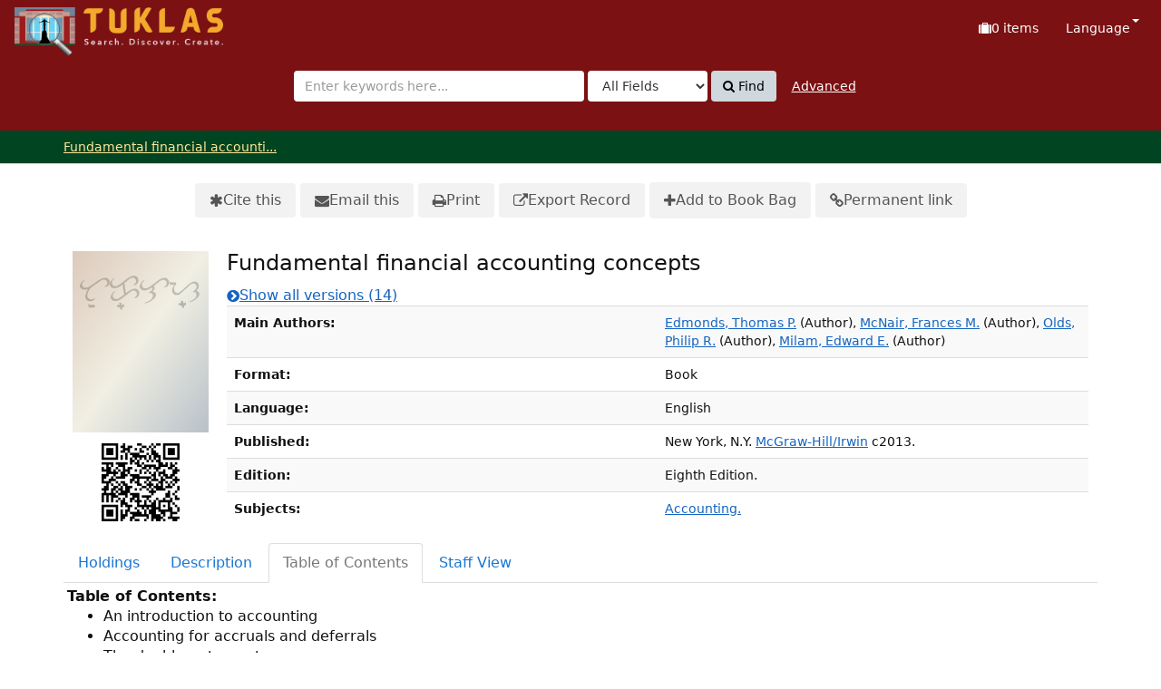

--- FILE ---
content_type: text/html; charset=UTF-8
request_url: https://tuklas.up.edu.ph/Record/UP-99796217611508041/AjaxTab
body_size: 1372
content:
  <strong>Table of Contents: </strong>
            <ul class="toc">
              <li>An introduction to accounting</li>
              <li>Accounting for accruals and deferrals</li>
              <li>The double-entry system</li>
              <li>Accounting for merchandising businesses</li>
              <li>Accounting for inventories</li>
              <li>Internal control and accounting for cash</li>
              <li>Accounting for receivables</li>
              <li>Accounting for long-term operational assets</li>
              <li>Accounting for current liabilities and payrol</li>
              <li>Accounting for long-term debt</li>
              <li>Proprietorships, partnerships, and corporations</li>
              <li>Statement of cash flows</li>
              <li>Financial statement analysis 13-0 (online)</li>
              <li>Appendix A: Accessing the edgar database through the internet</li>
              <li>Appendix B: Portion of the form 10-K for target corporation</li>
              <li>Appendix C: Summary of financial radios</li>
              <li>Appendix D: Annual report and financial statement analysis projects</li>
              <li>Appendix E: Accounting for investment securities</li>
              <li>Appendix F: Time value of money.</li>
            </ul>
      

--- FILE ---
content_type: application/javascript; charset=UTF-8
request_url: https://catalog.hathitrust.org/api/volumes/brief/json/isbn:0071317856&callback=processHTBookInfo?_=1769362870101
body_size: 211
content:
processHTBookInfo( {"isbn:0071317856":{"records":[],"items":[]}})